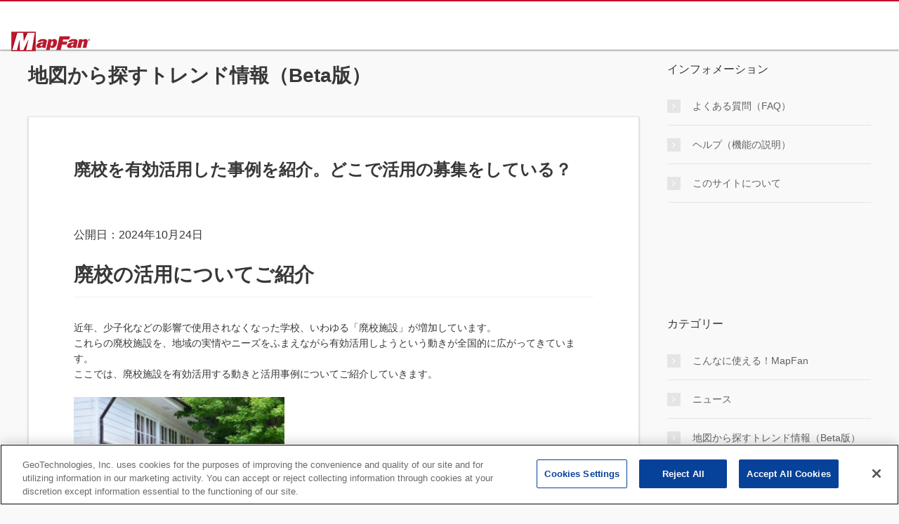

--- FILE ---
content_type: text/html; charset=UTF-8
request_url: https://mapfan.com/contents/trends/
body_size: 41573
content:
<!DOCTYPE HTML>
<html lang="ja">
<head prefix="og: http://ogp.me/ns# fb: http://ogp.me/ns/fb# article: http://ogp.me/ns/article#">
	<meta charset="UTF-8">
	<title>地図から探すトレンド情報（Beta版）</title>
	<meta name="viewport" content="width=device-width,initial-scale=1.0">
	<!--[if lt IE 9]>
    <script src="http://html5shiv.googlecode.com/svn/trunk/html5.js"></script>
  <![endif]-->

	<!-- mapfan.com に対する OneTrust Cookie 同意通知の始点 -->
	<script type="text/javascript" src="https://cdn.cookielaw.org/consent/0190e3de-7cb3-78d4-a075-f83316c2cf79/OtAutoBlock.js" ></script>
	<script src="https://cdn.cookielaw.org/scripttemplates/otSDKStub.js" data-document-language="true" type="text/javascript" charset="UTF-8" data-domain-script="0190e3de-7cb3-78d4-a075-f83316c2cf79" ></script>
	<script type="text/javascript">
	function OptanonWrapper() { }
	</script>
	<!-- mapfan.com に対する OneTrust Cookie 同意通知の終点 -->

<meta name='robots' content='max-image-preview:large' />
	<style>img:is([sizes="auto" i], [sizes^="auto," i]) { contain-intrinsic-size: 3000px 1500px }</style>
	<meta name="keywords" content="" />
<meta name="description" content="

" />
<meta name="robots" content="index" />
<meta property="og:title" content="地図から探すトレンド情報（Beta版）" />
<meta property="og:type" content="article" />
<meta property="og:description" content="

" />
<meta property="og:url" content="https://mapfan.com/contents/trends/" />
<meta property="og:image" content="https://mapfan.com/contents/wp-content/uploads/KM19814307_TP_V4-1-480x320.jpg" />
<meta property="og:locale" content="ja_JP" />
<meta property="og:site_name" content="MapFan" />
<meta content="summary" name="twitter:card" />
<meta content="MapFan_iPC" name="twitter:site" />

<link rel='dns-prefetch' href='//mapfan.com' />
<link rel="alternate" type="application/rss+xml" title="MapFan &raquo; 地図から探すトレンド情報（Beta版） カテゴリーのフィード" href="https://mapfan.com/contents/trends/feed/" />
<script type="text/javascript">
/* <![CDATA[ */
window._wpemojiSettings = {"baseUrl":"https:\/\/s.w.org\/images\/core\/emoji\/15.1.0\/72x72\/","ext":".png","svgUrl":"https:\/\/s.w.org\/images\/core\/emoji\/15.1.0\/svg\/","svgExt":".svg","source":{"concatemoji":"https:\/\/mapfan.com\/contents\/wp-includes\/js\/wp-emoji-release.min.js?ver=6.8.1"}};
/*! This file is auto-generated */
!function(i,n){var o,s,e;function c(e){try{var t={supportTests:e,timestamp:(new Date).valueOf()};sessionStorage.setItem(o,JSON.stringify(t))}catch(e){}}function p(e,t,n){e.clearRect(0,0,e.canvas.width,e.canvas.height),e.fillText(t,0,0);var t=new Uint32Array(e.getImageData(0,0,e.canvas.width,e.canvas.height).data),r=(e.clearRect(0,0,e.canvas.width,e.canvas.height),e.fillText(n,0,0),new Uint32Array(e.getImageData(0,0,e.canvas.width,e.canvas.height).data));return t.every(function(e,t){return e===r[t]})}function u(e,t,n){switch(t){case"flag":return n(e,"\ud83c\udff3\ufe0f\u200d\u26a7\ufe0f","\ud83c\udff3\ufe0f\u200b\u26a7\ufe0f")?!1:!n(e,"\ud83c\uddfa\ud83c\uddf3","\ud83c\uddfa\u200b\ud83c\uddf3")&&!n(e,"\ud83c\udff4\udb40\udc67\udb40\udc62\udb40\udc65\udb40\udc6e\udb40\udc67\udb40\udc7f","\ud83c\udff4\u200b\udb40\udc67\u200b\udb40\udc62\u200b\udb40\udc65\u200b\udb40\udc6e\u200b\udb40\udc67\u200b\udb40\udc7f");case"emoji":return!n(e,"\ud83d\udc26\u200d\ud83d\udd25","\ud83d\udc26\u200b\ud83d\udd25")}return!1}function f(e,t,n){var r="undefined"!=typeof WorkerGlobalScope&&self instanceof WorkerGlobalScope?new OffscreenCanvas(300,150):i.createElement("canvas"),a=r.getContext("2d",{willReadFrequently:!0}),o=(a.textBaseline="top",a.font="600 32px Arial",{});return e.forEach(function(e){o[e]=t(a,e,n)}),o}function t(e){var t=i.createElement("script");t.src=e,t.defer=!0,i.head.appendChild(t)}"undefined"!=typeof Promise&&(o="wpEmojiSettingsSupports",s=["flag","emoji"],n.supports={everything:!0,everythingExceptFlag:!0},e=new Promise(function(e){i.addEventListener("DOMContentLoaded",e,{once:!0})}),new Promise(function(t){var n=function(){try{var e=JSON.parse(sessionStorage.getItem(o));if("object"==typeof e&&"number"==typeof e.timestamp&&(new Date).valueOf()<e.timestamp+604800&&"object"==typeof e.supportTests)return e.supportTests}catch(e){}return null}();if(!n){if("undefined"!=typeof Worker&&"undefined"!=typeof OffscreenCanvas&&"undefined"!=typeof URL&&URL.createObjectURL&&"undefined"!=typeof Blob)try{var e="postMessage("+f.toString()+"("+[JSON.stringify(s),u.toString(),p.toString()].join(",")+"));",r=new Blob([e],{type:"text/javascript"}),a=new Worker(URL.createObjectURL(r),{name:"wpTestEmojiSupports"});return void(a.onmessage=function(e){c(n=e.data),a.terminate(),t(n)})}catch(e){}c(n=f(s,u,p))}t(n)}).then(function(e){for(var t in e)n.supports[t]=e[t],n.supports.everything=n.supports.everything&&n.supports[t],"flag"!==t&&(n.supports.everythingExceptFlag=n.supports.everythingExceptFlag&&n.supports[t]);n.supports.everythingExceptFlag=n.supports.everythingExceptFlag&&!n.supports.flag,n.DOMReady=!1,n.readyCallback=function(){n.DOMReady=!0}}).then(function(){return e}).then(function(){var e;n.supports.everything||(n.readyCallback(),(e=n.source||{}).concatemoji?t(e.concatemoji):e.wpemoji&&e.twemoji&&(t(e.twemoji),t(e.wpemoji)))}))}((window,document),window._wpemojiSettings);
/* ]]> */
</script>
<style id='wp-emoji-styles-inline-css' type='text/css'>

	img.wp-smiley, img.emoji {
		display: inline !important;
		border: none !important;
		box-shadow: none !important;
		height: 1em !important;
		width: 1em !important;
		margin: 0 0.07em !important;
		vertical-align: -0.1em !important;
		background: none !important;
		padding: 0 !important;
	}
</style>
<link rel='stylesheet' id='wp-block-library-css' href='https://mapfan.com/contents/wp-includes/css/dist/block-library/style.min.css?ver=6.8.1' type='text/css' media='all' />
<style id='classic-theme-styles-inline-css' type='text/css'>
/*! This file is auto-generated */
.wp-block-button__link{color:#fff;background-color:#32373c;border-radius:9999px;box-shadow:none;text-decoration:none;padding:calc(.667em + 2px) calc(1.333em + 2px);font-size:1.125em}.wp-block-file__button{background:#32373c;color:#fff;text-decoration:none}
</style>
<style id='global-styles-inline-css' type='text/css'>
:root{--wp--preset--aspect-ratio--square: 1;--wp--preset--aspect-ratio--4-3: 4/3;--wp--preset--aspect-ratio--3-4: 3/4;--wp--preset--aspect-ratio--3-2: 3/2;--wp--preset--aspect-ratio--2-3: 2/3;--wp--preset--aspect-ratio--16-9: 16/9;--wp--preset--aspect-ratio--9-16: 9/16;--wp--preset--color--black: #000000;--wp--preset--color--cyan-bluish-gray: #abb8c3;--wp--preset--color--white: #ffffff;--wp--preset--color--pale-pink: #f78da7;--wp--preset--color--vivid-red: #cf2e2e;--wp--preset--color--luminous-vivid-orange: #ff6900;--wp--preset--color--luminous-vivid-amber: #fcb900;--wp--preset--color--light-green-cyan: #7bdcb5;--wp--preset--color--vivid-green-cyan: #00d084;--wp--preset--color--pale-cyan-blue: #8ed1fc;--wp--preset--color--vivid-cyan-blue: #0693e3;--wp--preset--color--vivid-purple: #9b51e0;--wp--preset--gradient--vivid-cyan-blue-to-vivid-purple: linear-gradient(135deg,rgba(6,147,227,1) 0%,rgb(155,81,224) 100%);--wp--preset--gradient--light-green-cyan-to-vivid-green-cyan: linear-gradient(135deg,rgb(122,220,180) 0%,rgb(0,208,130) 100%);--wp--preset--gradient--luminous-vivid-amber-to-luminous-vivid-orange: linear-gradient(135deg,rgba(252,185,0,1) 0%,rgba(255,105,0,1) 100%);--wp--preset--gradient--luminous-vivid-orange-to-vivid-red: linear-gradient(135deg,rgba(255,105,0,1) 0%,rgb(207,46,46) 100%);--wp--preset--gradient--very-light-gray-to-cyan-bluish-gray: linear-gradient(135deg,rgb(238,238,238) 0%,rgb(169,184,195) 100%);--wp--preset--gradient--cool-to-warm-spectrum: linear-gradient(135deg,rgb(74,234,220) 0%,rgb(151,120,209) 20%,rgb(207,42,186) 40%,rgb(238,44,130) 60%,rgb(251,105,98) 80%,rgb(254,248,76) 100%);--wp--preset--gradient--blush-light-purple: linear-gradient(135deg,rgb(255,206,236) 0%,rgb(152,150,240) 100%);--wp--preset--gradient--blush-bordeaux: linear-gradient(135deg,rgb(254,205,165) 0%,rgb(254,45,45) 50%,rgb(107,0,62) 100%);--wp--preset--gradient--luminous-dusk: linear-gradient(135deg,rgb(255,203,112) 0%,rgb(199,81,192) 50%,rgb(65,88,208) 100%);--wp--preset--gradient--pale-ocean: linear-gradient(135deg,rgb(255,245,203) 0%,rgb(182,227,212) 50%,rgb(51,167,181) 100%);--wp--preset--gradient--electric-grass: linear-gradient(135deg,rgb(202,248,128) 0%,rgb(113,206,126) 100%);--wp--preset--gradient--midnight: linear-gradient(135deg,rgb(2,3,129) 0%,rgb(40,116,252) 100%);--wp--preset--font-size--small: 13px;--wp--preset--font-size--medium: 20px;--wp--preset--font-size--large: 36px;--wp--preset--font-size--x-large: 42px;--wp--preset--spacing--20: 0.44rem;--wp--preset--spacing--30: 0.67rem;--wp--preset--spacing--40: 1rem;--wp--preset--spacing--50: 1.5rem;--wp--preset--spacing--60: 2.25rem;--wp--preset--spacing--70: 3.38rem;--wp--preset--spacing--80: 5.06rem;--wp--preset--shadow--natural: 6px 6px 9px rgba(0, 0, 0, 0.2);--wp--preset--shadow--deep: 12px 12px 50px rgba(0, 0, 0, 0.4);--wp--preset--shadow--sharp: 6px 6px 0px rgba(0, 0, 0, 0.2);--wp--preset--shadow--outlined: 6px 6px 0px -3px rgba(255, 255, 255, 1), 6px 6px rgba(0, 0, 0, 1);--wp--preset--shadow--crisp: 6px 6px 0px rgba(0, 0, 0, 1);}:where(.is-layout-flex){gap: 0.5em;}:where(.is-layout-grid){gap: 0.5em;}body .is-layout-flex{display: flex;}.is-layout-flex{flex-wrap: wrap;align-items: center;}.is-layout-flex > :is(*, div){margin: 0;}body .is-layout-grid{display: grid;}.is-layout-grid > :is(*, div){margin: 0;}:where(.wp-block-columns.is-layout-flex){gap: 2em;}:where(.wp-block-columns.is-layout-grid){gap: 2em;}:where(.wp-block-post-template.is-layout-flex){gap: 1.25em;}:where(.wp-block-post-template.is-layout-grid){gap: 1.25em;}.has-black-color{color: var(--wp--preset--color--black) !important;}.has-cyan-bluish-gray-color{color: var(--wp--preset--color--cyan-bluish-gray) !important;}.has-white-color{color: var(--wp--preset--color--white) !important;}.has-pale-pink-color{color: var(--wp--preset--color--pale-pink) !important;}.has-vivid-red-color{color: var(--wp--preset--color--vivid-red) !important;}.has-luminous-vivid-orange-color{color: var(--wp--preset--color--luminous-vivid-orange) !important;}.has-luminous-vivid-amber-color{color: var(--wp--preset--color--luminous-vivid-amber) !important;}.has-light-green-cyan-color{color: var(--wp--preset--color--light-green-cyan) !important;}.has-vivid-green-cyan-color{color: var(--wp--preset--color--vivid-green-cyan) !important;}.has-pale-cyan-blue-color{color: var(--wp--preset--color--pale-cyan-blue) !important;}.has-vivid-cyan-blue-color{color: var(--wp--preset--color--vivid-cyan-blue) !important;}.has-vivid-purple-color{color: var(--wp--preset--color--vivid-purple) !important;}.has-black-background-color{background-color: var(--wp--preset--color--black) !important;}.has-cyan-bluish-gray-background-color{background-color: var(--wp--preset--color--cyan-bluish-gray) !important;}.has-white-background-color{background-color: var(--wp--preset--color--white) !important;}.has-pale-pink-background-color{background-color: var(--wp--preset--color--pale-pink) !important;}.has-vivid-red-background-color{background-color: var(--wp--preset--color--vivid-red) !important;}.has-luminous-vivid-orange-background-color{background-color: var(--wp--preset--color--luminous-vivid-orange) !important;}.has-luminous-vivid-amber-background-color{background-color: var(--wp--preset--color--luminous-vivid-amber) !important;}.has-light-green-cyan-background-color{background-color: var(--wp--preset--color--light-green-cyan) !important;}.has-vivid-green-cyan-background-color{background-color: var(--wp--preset--color--vivid-green-cyan) !important;}.has-pale-cyan-blue-background-color{background-color: var(--wp--preset--color--pale-cyan-blue) !important;}.has-vivid-cyan-blue-background-color{background-color: var(--wp--preset--color--vivid-cyan-blue) !important;}.has-vivid-purple-background-color{background-color: var(--wp--preset--color--vivid-purple) !important;}.has-black-border-color{border-color: var(--wp--preset--color--black) !important;}.has-cyan-bluish-gray-border-color{border-color: var(--wp--preset--color--cyan-bluish-gray) !important;}.has-white-border-color{border-color: var(--wp--preset--color--white) !important;}.has-pale-pink-border-color{border-color: var(--wp--preset--color--pale-pink) !important;}.has-vivid-red-border-color{border-color: var(--wp--preset--color--vivid-red) !important;}.has-luminous-vivid-orange-border-color{border-color: var(--wp--preset--color--luminous-vivid-orange) !important;}.has-luminous-vivid-amber-border-color{border-color: var(--wp--preset--color--luminous-vivid-amber) !important;}.has-light-green-cyan-border-color{border-color: var(--wp--preset--color--light-green-cyan) !important;}.has-vivid-green-cyan-border-color{border-color: var(--wp--preset--color--vivid-green-cyan) !important;}.has-pale-cyan-blue-border-color{border-color: var(--wp--preset--color--pale-cyan-blue) !important;}.has-vivid-cyan-blue-border-color{border-color: var(--wp--preset--color--vivid-cyan-blue) !important;}.has-vivid-purple-border-color{border-color: var(--wp--preset--color--vivid-purple) !important;}.has-vivid-cyan-blue-to-vivid-purple-gradient-background{background: var(--wp--preset--gradient--vivid-cyan-blue-to-vivid-purple) !important;}.has-light-green-cyan-to-vivid-green-cyan-gradient-background{background: var(--wp--preset--gradient--light-green-cyan-to-vivid-green-cyan) !important;}.has-luminous-vivid-amber-to-luminous-vivid-orange-gradient-background{background: var(--wp--preset--gradient--luminous-vivid-amber-to-luminous-vivid-orange) !important;}.has-luminous-vivid-orange-to-vivid-red-gradient-background{background: var(--wp--preset--gradient--luminous-vivid-orange-to-vivid-red) !important;}.has-very-light-gray-to-cyan-bluish-gray-gradient-background{background: var(--wp--preset--gradient--very-light-gray-to-cyan-bluish-gray) !important;}.has-cool-to-warm-spectrum-gradient-background{background: var(--wp--preset--gradient--cool-to-warm-spectrum) !important;}.has-blush-light-purple-gradient-background{background: var(--wp--preset--gradient--blush-light-purple) !important;}.has-blush-bordeaux-gradient-background{background: var(--wp--preset--gradient--blush-bordeaux) !important;}.has-luminous-dusk-gradient-background{background: var(--wp--preset--gradient--luminous-dusk) !important;}.has-pale-ocean-gradient-background{background: var(--wp--preset--gradient--pale-ocean) !important;}.has-electric-grass-gradient-background{background: var(--wp--preset--gradient--electric-grass) !important;}.has-midnight-gradient-background{background: var(--wp--preset--gradient--midnight) !important;}.has-small-font-size{font-size: var(--wp--preset--font-size--small) !important;}.has-medium-font-size{font-size: var(--wp--preset--font-size--medium) !important;}.has-large-font-size{font-size: var(--wp--preset--font-size--large) !important;}.has-x-large-font-size{font-size: var(--wp--preset--font-size--x-large) !important;}
:where(.wp-block-post-template.is-layout-flex){gap: 1.25em;}:where(.wp-block-post-template.is-layout-grid){gap: 1.25em;}
:where(.wp-block-columns.is-layout-flex){gap: 2em;}:where(.wp-block-columns.is-layout-grid){gap: 2em;}
:root :where(.wp-block-pullquote){font-size: 1.5em;line-height: 1.6;}
</style>
<link rel='stylesheet' id='pz-linkcard-css' href='//mapfan.com/contents/wp-content/uploads/pz-linkcard/style.css?ver=2.5.5.1' type='text/css' media='all' />
<link rel='stylesheet' id='searchandfilter-css' href='https://mapfan.com/contents/wp-content/plugins/search-filter/style.css?ver=1' type='text/css' media='all' />
<link rel='stylesheet' id='yop-public-css' href='https://mapfan.com/contents/wp-content/plugins/yop-poll/public/assets/css/yop-poll-public-6.5.31.css?ver=6.8.1' type='text/css' media='all' />
<link rel='stylesheet' id='parent-style-css' href='https://mapfan.com/contents/wp-content/themes/xeory_base/style.css?ver=6.8.1' type='text/css' media='all' />
<link rel='stylesheet' id='child-style-css' href='https://mapfan.com/contents/wp-content/themes/xeory_base-child/style.css?ver=0.1.9.1501143009' type='text/css' media='all' />
<link rel='stylesheet' id='base-css' href='https://mapfan.com/contents/wp-content/themes/xeory_base/base.css?ver=6.8.1' type='text/css' media='all' />
<link rel='stylesheet' id='main-css' href='https://mapfan.com/contents/wp-content/themes/xeory_base/style.css?ver=6.8.1' type='text/css' media='all' />
<link rel='stylesheet' id='font-awesome-css' href='https://mapfan.com/contents/wp-content/themes/xeory_base/lib/fonts/font-awesome-4.5.0/css/font-awesome.min.css?ver=6.8.1' type='text/css' media='all' />
<script type="text/javascript" src="https://mapfan.com/contents/wp-includes/js/jquery/jquery.min.js?ver=3.7.1" id="jquery-core-js"></script>
<script type="text/javascript" src="https://mapfan.com/contents/wp-includes/js/jquery/jquery-migrate.min.js?ver=3.4.1" id="jquery-migrate-js"></script>
<script type="text/javascript" id="yop-public-js-extra">
/* <![CDATA[ */
var objectL10n = {"yopPollParams":{"urlParams":{"ajax":"https:\/\/mapfan.com\/contents\/wp-admin\/admin-ajax.php","wpLogin":"https:\/\/mapfan.com\/contents\/login_58736?redirect_to=https%3A%2F%2Fmapfan.com%2Fcontents%2Fwp-admin%2Fadmin-ajax.php%3Faction%3Dyop_poll_record_wordpress_vote"},"apiParams":{"reCaptcha":{"siteKey":""},"reCaptchaV2Invisible":{"siteKey":""},"reCaptchaV3":{"siteKey":""},"hCaptcha":{"siteKey":""}},"captchaParams":{"imgPath":"https:\/\/mapfan.com\/contents\/wp-content\/plugins\/yop-poll\/public\/assets\/img\/","url":"https:\/\/mapfan.com\/contents\/wp-content\/plugins\/yop-poll\/app.php","accessibilityAlt":"Sound icon","accessibilityTitle":"Accessibility option: listen to a question and answer it!","accessibilityDescription":"Type below the <strong>answer<\/strong> to what you hear. Numbers or words:","explanation":"Click or touch the <strong>ANSWER<\/strong>","refreshAlt":"Refresh\/reload icon","refreshTitle":"Refresh\/reload: get new images and accessibility option!"},"voteParams":{"invalidPoll":"Invalid Poll","noAnswersSelected":"No answer selected","minAnswersRequired":"At least {min_answers_allowed} answer(s) required","maxAnswersRequired":"A max of {max_answers_allowed} answer(s) accepted","noAnswerForOther":"No other answer entered","noValueForCustomField":"{custom_field_name} is required","consentNotChecked":"You must agree to our terms and conditions","noCaptchaSelected":"Captcha is required","thankYou":"Thank you for your vote"},"resultsParams":{"singleVote":"vote","multipleVotes":"votes","singleAnswer":"answer","multipleAnswers":"answers"}}};
/* ]]> */
</script>
<script type="text/javascript" src="https://mapfan.com/contents/wp-content/plugins/yop-poll/public/assets/js/yop-poll-public-6.5.31.min.js?ver=6.8.1" id="yop-public-js"></script>
<link rel="https://api.w.org/" href="https://mapfan.com/contents/wp-json/" /><link rel="alternate" title="JSON" type="application/json" href="https://mapfan.com/contents/wp-json/wp/v2/categories/18" /><link rel="EditURI" type="application/rsd+xml" title="RSD" href="https://mapfan.com/contents/xmlrpc.php?rsd" />
<meta name="generator" content="WordPress 6.8.1" />
	<style type="text/css" id="xeory_base-header-css">
	
	
	</style>
			<style type="text/css" id="wp-custom-css">
			/*
ここに独自の CSS を追加することができます。

詳しくは上のヘルプアイコンをクリックしてください。
*/

		</style>
		
<!-- Google tag (gtag.js) -->
<script async src="https://www.googletagmanager.com/gtag/js?id=G-B91W8PQZSF"></script>
<script>
  window.dataLayer = window.dataLayer || [];
  function gtag(){dataLayer.push(arguments);}
  gtag('js', new Date());

  gtag('config', 'G-B91W8PQZSF');
</script>
<link href="https://maxcdn.bootstrapcdn.com/font-awesome/4.7.0/css/font-awesome.min.css" rel="stylesheet">

<!-- WordPressのjQueryを読み込ませない -->
<script type="text/javascript" src="https://ajax.googleapis.com/ajax/libs/jquery/1.11.3/jquery.min.js"></script>

<!-- Google tag (gtag.js) -->
<script async src="https://www.googletagmanager.com/gtag/js?id=G-H7JT8CCK9J"></script>
<script>
  window.dataLayer = window.dataLayer || [];
  function gtag(){dataLayer.push(arguments);}
  gtag('js', new Date());

  gtag('config', 'G-H7JT8CCK9J');
</script>	
</head>

<body id="#top" class="archive category category-trends category-18 wp-theme-xeory_base wp-child-theme-xeory_base-child left-content default" itemschope="itemscope" itemtype="http://schema.org/WebPage">

  <div id="fb-root"></div>
<script>(function(d, s, id) {
  var js, fjs = d.getElementsByTagName(s)[0];
  if (d.getElementById(id)) return;
  js = d.createElement(s); js.id = id;
  js.src = "//connect.facebook.net/ja_JP/sdk.js#xfbml=1&version=v2.8&appId=";
  fjs.parentNode.insertBefore(js, fjs);
}(document, 'script', 'facebook-jssdk'));</script>


<header id="header" role="banner" itemscope="itemscope" itemtype="http://schema.org/WPHeader">
  <div class="header-wrap">
          <p id="logo" itemprop="headline">
        <a href="https://mapfan.com/"><img src="https://mapfan.com/contents/wp-content/uploads/2017/08/mapfan_logo.png" alt="MapFan" /></a>
      </p>

  </div>
</header>

<!-- start global nav  -->
<!---->


<div id="content">

<div class="wrap">
<!--
    <ol class="breadcrumb clearfix"><li itemscope="itemscope" itemtype="http://data-vocabulary.org/Breadcrumb"><a href="https://mapfan.com/">MapFan</a> ＞ <a href="https://mapfan.com/contents" itemprop="url"><i class="fa fa-home"></i> <span itemprop="title">コンテンツトップ</span></a> ＞ </li><li><i class="fa fa-folder"></i> 地図から探すトレンド情報（Beta版）</li></ol>-->
  <div id="main" class="col-md-8">

    <div class="main-inner">

    <section>
      <header class="cat-header">
        <h1 class="post-title">地図から探すトレンド情報（Beta版）</h1>
      </header>
                    
    </section>
    
    <div class="post-loop-wrap">
    
<article id="post-9873" class="post-9873 post type-post status-publish format-standard hentry category-trends firstpost" itemscope="itemscope" itemtype="http://schema.org/BlogPosting">

      <header class="post-header">
        <ul class="post-meta list-inline">
          <li class="date updated" itemprop="datePublished" datetime="2024-10-24T18:48:34+09:00"><i class="fa fa-clock-o"></i> 2024.10.24</li>
        </ul>
        <h2 class="post-title" itemprop="headline"><a href="https://mapfan.com/contents/trends/closing/">廃校を有効活用した事例を紹介。どこで活用の募集をしている？</a></h2>
		  <div>公開日：2024年10月24日</div>
		  <br>
      </header>

      <section class="post-content" itemprop="text">

        
        <h2>廃校の活用についてご紹介</h2>
<p>近年、少子化などの影響で使用されなくなった学校、いわゆる「廃校施設」が増加しています。<br />
これらの廃校施設を、地域の実情やニーズをふまえながら有効活用しようという動きが全国的に広がってきています。<br />
ここでは、廃校施設を有効活用する動きと活用事例についてご紹介していきます。</p>
<p><img fetchpriority="high" decoding="async" class="alignnone size-medium wp-image-9875" src="https://mapfan.com/contents/wp-content/uploads/1649431_s-1-150x100.jpg" alt="" width="300" height="200" srcset="https://mapfan.com/contents/wp-content/uploads/1649431_s-1-150x100.jpg 150w, https://mapfan.com/contents/wp-content/uploads/1649431_s-1-304x203.jpg 304w, https://mapfan.com/contents/wp-content/uploads/1649431_s-1-282x188.jpg 282w, https://mapfan.com/contents/wp-content/uploads/1649431_s-1.jpg 640w" sizes="(max-width: 300px) 100vw, 300px" /></p>
<p> <a href="https://mapfan.com/contents/trends/closing/" class="more-link" rel="nofollow">続きを読む</a></p>

      </section>

    </article>
    
<article id="post-9238" class="post-9238 post type-post status-publish format-standard has-post-thumbnail hentry category-trends" itemscope="itemscope" itemtype="http://schema.org/BlogPosting">

      <header class="post-header">
        <ul class="post-meta list-inline">
          <li class="date updated" itemprop="datePublished" datetime="2024-09-03T12:14:32+09:00"><i class="fa fa-clock-o"></i> 2024.09.03</li>
        </ul>
        <h2 class="post-title" itemprop="headline"><a href="https://mapfan.com/contents/trends/tohoku/">酒蔵めぐりを楽しもう</a></h2>
		  <div>公開日：2024年09月03日</div>
		  <br>
      </header>

      <section class="post-content" itemprop="text">

                <div class="post-thumbnail">
          <a href="https://mapfan.com/contents/trends/tohoku/" rel="nofollow"><img width="285" height="214" src="https://mapfan.com/contents/wp-content/uploads/27692244_s-285x214.jpg" class="attachment-post-thumbnail size-post-thumbnail wp-post-image" alt="" decoding="async" srcset="https://mapfan.com/contents/wp-content/uploads/27692244_s-285x214.jpg 285w, https://mapfan.com/contents/wp-content/uploads/27692244_s-150x113.jpg 150w, https://mapfan.com/contents/wp-content/uploads/27692244_s-282x212.jpg 282w, https://mapfan.com/contents/wp-content/uploads/27692244_s.jpg 640w" sizes="(max-width: 285px) 100vw, 285px" /></a>
        </div>
        
        <p>豊かな自然と水源に恵まれた東北地方は、酒造りに適した土地も多く、魅力的な酒蔵が豊富です。北関東には、首都圏からアクセスのよい酒蔵が多く、観光地のひとつとして人気の酒蔵があります。<br />
また、関西地方の水質の良い地域には良質な米が生産されており、地元の酒蔵では地元産の米を作った酒造りが行われています。<br />
九州地方は温暖な気候が特徴であり、一年を通じて比較的高温多湿な環境です。この気候条件が、酒造りに適した環境を提供し、酒の発酵や熟成に良い影響を与えています。</p>
<p>ここでは、酒好きにはたまらない、日本全国の名酒を造る歴史的な酒蔵や、試飲や見学を楽しむことができる製造所をご紹介します。<br />
旅の目的地のひとつとしてみてはいかがでしょうか。</p>
<p> <a href="https://mapfan.com/contents/trends/tohoku/" class="more-link" rel="nofollow">続きを読む</a></p>

      </section>

    </article>
    
<article id="post-8507" class="post-8507 post type-post status-publish format-standard hentry category-trends" itemscope="itemscope" itemtype="http://schema.org/BlogPosting">

      <header class="post-header">
        <ul class="post-meta list-inline">
          <li class="date updated" itemprop="datePublished" datetime="2024-06-21T12:12:39+09:00"><i class="fa fa-clock-o"></i> 2024.06.21</li>
        </ul>
        <h2 class="post-title" itemprop="headline"><a href="https://mapfan.com/contents/trends/damcard/">ダムカードの配布場所はどこ？ダムカードを集めよう！</a></h2>
		  <div>公開日：2024年06月21日</div>
		  <br>
      </header>

      <section class="post-content" itemprop="text">

        
        <h2>ダムカードはどこでもらえるの？</h2>
<p>「ダムカード」というものを知っていますか？<br />
「ダムカード」とは、国土交通省と独立行政法人水資源機構の管理するダムについて、ダムをより知っていただく目的で作られたカードです。<br />
平成19年より作成が始まり、全国のダムを訪問した方に配布しています。<br />
ここでは、全国の「ダムカード」の配布場所と、おすすめの絶景ダムを紹介します。<br />
<img loading="lazy" decoding="async" class="alignnone size-full wp-image-5176" style="margin-top: 10px;" src="https://mapfan.com/contents/wp-content/uploads/29123784_s.jpg" alt="" width="480" height="298" /></p>
<p> <a href="https://mapfan.com/contents/trends/damcard/" class="more-link" rel="nofollow">続きを読む</a></p>

      </section>

    </article>
    
<article id="post-5169" class="post-5169 post type-post status-publish format-standard hentry category-trends" itemscope="itemscope" itemtype="http://schema.org/BlogPosting">

      <header class="post-header">
        <ul class="post-meta list-inline">
          <li class="date updated" itemprop="datePublished" datetime="2024-06-21T12:00:47+09:00"><i class="fa fa-clock-o"></i> 2024.06.21</li>
        </ul>
        <h2 class="post-title" itemprop="headline"><a href="https://mapfan.com/contents/trends/vendingmachine/">冷凍ラーメン＆冷凍餃子 自販機の設置場所まとめ</a></h2>
		  <div>公開日：2024年06月21日</div>
		  <br>
      </header>

      <section class="post-content" itemprop="text">

        
        <h2>話題の自販機はどこにあるの？</h2>
<p>あらゆる場所で見かける自動販売機。最近は、たばこや飲料だけでなく、冷凍食品やスイーツなど様々な商品を販売しているものが増えています。<br />
24時間、365日、自分が欲しい時にいつでも気軽に購入できるという便利さから、私たちの生活には欠かせないものになっています。<br />
自動販売機と同じく、非対面で購入できる方法として無人販売所も最近よく見かけるようになりました。<br />
コロナ禍も相まって、人との接触を避けることができる購入方法としても人気があり、食品の無人販売所は全国で増加しています。<br />
その中から特に<b>人気の自動販売機、無人販売所の場所</b>を紹介します。<br />
<img loading="lazy" decoding="async" class="alignnone size-full wp-image-5176" style="margin-top: 10px;" src="https://mapfan.com/contents/wp-content/uploads/jihanki.jpg" alt="" width="480" height="298" srcset="https://mapfan.com/contents/wp-content/uploads/jihanki.jpg 480w, https://mapfan.com/contents/wp-content/uploads/jihanki-304x189.jpg 304w, https://mapfan.com/contents/wp-content/uploads/jihanki-282x175.jpg 282w" sizes="auto, (max-width: 480px) 100vw, 480px" /></p>
<p>目次<br />
<a href="#ramen_matome">冷凍ラーメンが手に入る自販機の場所一覧</a><br />
<a href="#gyoza_matome">冷凍餃子の無人販売所の場所一覧</a><br />
<a href="#jihan_matome">ちょっと変わった自動販売機の一覧</a></p>
<h2 id="ramen_matome">冷凍ラーメンが手に入る自販機の場所一覧（2025年9月時点）</h2>
<p>全国の<b>冷凍ラーメン自販機がどこにあるか</b>、リストや地図から探してみましょう。<br />
有名ラーメン店の商品を扱う販売所もあります。遠くまで出向いたり、行列に並ぶことなく、お気軽に有名ラーメン店の味を楽しめます。<br />
<img loading="lazy" decoding="async" class="alignnone size-full wp-image-5178" style="margin-top: 10px;" src="https://mapfan.com/contents/wp-content/uploads/ramen.jpg" alt="" width="480" height="298" srcset="https://mapfan.com/contents/wp-content/uploads/ramen.jpg 480w, https://mapfan.com/contents/wp-content/uploads/ramen-304x189.jpg 304w, https://mapfan.com/contents/wp-content/uploads/ramen-282x175.jpg 282w" sizes="auto, (max-width: 480px) 100vw, 480px" /></p>
<ul>
<li>1.冷凍ラーメン自動販売機をリストから探す</li>
<li>2.地図から、近くの自動販売機を探す</li>
</ul>
<p> <a href="https://mapfan.com/contents/trends/vendingmachine/" class="more-link" rel="nofollow">続きを読む</a></p>

      </section>

    </article>
    
<article id="post-5171" class="post-5171 post type-post status-publish format-standard hentry category-trends" itemscope="itemscope" itemtype="http://schema.org/BlogPosting">

      <header class="post-header">
        <ul class="post-meta list-inline">
          <li class="date updated" itemprop="datePublished" datetime="2024-06-21T12:00:29+09:00"><i class="fa fa-clock-o"></i> 2024.06.21</li>
        </ul>
        <h2 class="post-title" itemprop="headline"><a href="https://mapfan.com/contents/trends/capsuletoy/">ガチャガチャ・カプセルトイの設置場所はどこにある？</a></h2>
		  <div>公開日：2024年06月21日</div>
		  <br>
      </header>

      <section class="post-content" itemprop="text">

        
        <h2>なぜカプセルトイがブームになっているの？</h2>
<p>昔は子どものおもちゃだったカプセルトイ。最近は大人や観光客にも人気があります。<br />
SNSで話題になったカプセルトイを求めて、設置場所をいくつもめぐるという人も多いのではないでしょうか。<br />
かつてはお店の隅に設置されていたことが多いですが、今はカプセルトイ専門店もできており、明るい店内で誰でも入りやすく、<br />
気軽に楽しめるレジャーになってきています。そのような理由から、<b>近年はカプセルトイブームになっている</b>と言えます。<br />
そんなカプセルトイの専門店が、全国のどこにあるのかご紹介します。<br />
<img loading="lazy" decoding="async" class="alignnone size-full wp-image-5173" style="margin-top: 10px;" src="https://mapfan.com/contents/wp-content/uploads/capsuletoy.jpg" alt="" width="480" height="298" srcset="https://mapfan.com/contents/wp-content/uploads/capsuletoy.jpg 480w, https://mapfan.com/contents/wp-content/uploads/capsuletoy-304x189.jpg 304w, https://mapfan.com/contents/wp-content/uploads/capsuletoy-282x175.jpg 282w" sizes="auto, (max-width: 480px) 100vw, 480px" /></p>
<h2>ガチャガチャがたくさんある、トイカプセル専門店の場所まとめ</h2>
<p>街中で、ガチャガチャがずらりと並ぶお店を見かけることがありますよね。<br />
そんなカプセルトイの専門店がどこにあるか、リストや地図から探してみましょう。<br />
<img loading="lazy" decoding="async" class="alignnone size-full wp-image-5174" style="margin-top: 10px;" src="https://mapfan.com/contents/wp-content/uploads/capsuletoy_machine.jpg" alt="" width="480" height="298" srcset="https://mapfan.com/contents/wp-content/uploads/capsuletoy_machine.jpg 480w, https://mapfan.com/contents/wp-content/uploads/capsuletoy_machine-304x189.jpg 304w, https://mapfan.com/contents/wp-content/uploads/capsuletoy_machine-282x175.jpg 282w" sizes="auto, (max-width: 480px) 100vw, 480px" /></p>
<ul>
<li>1.カプセルトイ専門店をリストから探す</li>
<li>2.地図から、近くのカプセルトイ専門店を探す</li>
</ul>
<p> <a href="https://mapfan.com/contents/trends/capsuletoy/" class="more-link" rel="nofollow">続きを読む</a></p>

      </section>

    </article>
    
<article id="post-4839" class="post-4839 post type-post status-publish format-standard hentry category-trends" itemscope="itemscope" itemtype="http://schema.org/BlogPosting">

      <header class="post-header">
        <ul class="post-meta list-inline">
          <li class="date updated" itemprop="datePublished" datetime="2022-09-01T10:55:13+09:00"><i class="fa fa-clock-o"></i> 2022.09.01</li>
        </ul>
        <h2 class="post-title" itemprop="headline"><a href="https://mapfan.com/contents/trends/hoiku/">東京近郊の保育施設を地図から探す</a></h2>
		  <div>公開日：2022年09月01日</div>
		  <br>
      </header>

      <section class="post-content" itemprop="text">

        
        <h2>保育園の場所を紹介します</h2>
<div><img loading="lazy" decoding="async" class="alignnone wp-image-5018 size-medium" src="https://mapfan.com/contents/wp-content/uploads/trend1_01-480x298.jpg" alt="" width="480" height="298" srcset="https://mapfan.com/contents/wp-content/uploads/trend1_01-480x298.jpg 480w, https://mapfan.com/contents/wp-content/uploads/trend1_01-768x476.jpg 768w, https://mapfan.com/contents/wp-content/uploads/trend1_01-304x188.jpg 304w, https://mapfan.com/contents/wp-content/uploads/trend1_01-282x175.jpg 282w, https://mapfan.com/contents/wp-content/uploads/trend1_01.jpg 800w" sizes="auto, (max-width: 480px) 100vw, 480px" /></div>
<div style="margin-top: 10px;">
<p>東京都、神奈川県、埼玉県、千葉県の、認可の保育園・幼稚園・認定こども園の場所を地図で見ることができます。<br />
お住いの近く、勤務地の近くの保育施設探しにご利用ください。</p>
</div>
<p class="btn_search"><a style="color: #fff; text-decoration: none;" href="https://mapfan.com/trends/22001" rel="noopener">地図から探す</a></p>
<p>保育施設名からお探しの場合は、<a href="https://mapfan.com/map/spots/search?c=35.681195934673795,139.7672311841094,12&amp;s=std,pc,ja&amp;p=none" rel="noopener">こちらからスポット（施設名）で検索</a>してください。</p>
<p> <a href="https://mapfan.com/contents/trends/hoiku/" class="more-link" rel="nofollow">続きを読む</a></p>

      </section>

    </article>
            </div><!-- /post-loop-wrap -->
    </div><!-- /main-inner -->
  </div><!-- /main -->

  <div id="side" class="col-md-4" role="complementary" itemscope="itemscope" itemtype="http://schema.org/WPSideBar">
    <div class="side-inner">
      <div class="side-widget-area">
        
      <div id="custom_html-5" class="widget_text widget_custom_html side-widget"><div class="widget_text side-widget-inner"><h2 class="side-title"><span class="side-title-inner">インフォメーション</span></h2><div class="textwidget custom-html-widget"><div class="widget_categories side-widget">
<ul>
<li class="cat-item cat-item-91"><a href="https://mapfan.com/contents/faq/">よくある質問（FAQ）</a></li>
<li class="cat-item cat-item-93"><a href="https://mapfan.com/contents/help/">ヘルプ（機能の説明）</a></li>
<li class="cat-item cat-item-93"><a href="https://mapfan.com/contents/about/">このサイトについて</a></li>
	</ul>
</div></div></div></div><div id="categories-2" class="widget_categories side-widget"><div class="side-widget-inner"><h2 class="side-title"><span class="side-title-inner">カテゴリー</span></h2>
			<ul>
					<li class="cat-item cat-item-6"><a href="https://mapfan.com/contents/useful/">こんなに使える！MapFan</a>
</li>
	<li class="cat-item cat-item-7"><a href="https://mapfan.com/contents/mfw/">ニュース</a>
</li>
	<li class="cat-item cat-item-18 current-cat"><a aria-current="page" href="https://mapfan.com/contents/trends/">地図から探すトレンド情報（Beta版）</a>
</li>
	<li class="cat-item cat-item-15"><a href="https://mapfan.com/contents/update/">更新情報</a>
</li>
	<li class="cat-item cat-item-3"><a href="https://mapfan.com/contents/new/">最新地図情報</a>
</li>
	<li class="cat-item cat-item-5"><a href="https://mapfan.com/contents/survey/">道路走行調査で見つけた面白いもの</a>
</li>
			</ul>

			</div></div><div id="custom_html-4" class="widget_text widget_custom_html side-widget"><div class="widget_text side-widget-inner"><h2 class="side-title"><span class="side-title-inner">コンテンツサービス</span></h2><div class="textwidget custom-html-widget"><div class="widget_categories side-widget">
<ul>
<li class="cat-item cat-item-91"><a href="https://www.tour.ne.jp/ext/mapfan/j_hotel/">宿・ホテル・旅館予約</a></li>
<li class="cat-item cat-item-93"><a href="https://mapfan.com/realestate">住まい探し</a></li>
	</ul>
</div></div></div></div><div id="custom_html-2" class="widget_text widget_custom_html side-widget"><div class="widget_text side-widget-inner"><div class="textwidget custom-html-widget"><script async src="https://pagead2.googlesyndication.com/pagead/js/adsbygoogle.js?client=ca-pub-4515872913914293"     crossorigin="anonymous"></script></div></div></div>      </div><!-- //side-widget-area -->
      
    </div>
  </div><!-- /side -->
  
</div><!-- /wrap -->

</div><!-- /content -->

<footer id="footer">
  <div class="footer-02">
    <div class="wrap">
      <p class="footer-copy">
        © GeoTechnologies, Inc.
      </p>
    </div><!-- /wrap -->
  </div><!-- /footer-02 -->
  </footer>
<a href="#" class="pagetop"><span><i class="fa fa-angle-up"></i></span></a>
<script type="speculationrules">
{"prefetch":[{"source":"document","where":{"and":[{"href_matches":"\/contents\/*"},{"not":{"href_matches":["\/contents\/wp-*.php","\/contents\/wp-admin\/*","\/contents\/wp-content\/uploads\/*","\/contents\/wp-content\/*","\/contents\/wp-content\/plugins\/*","\/contents\/wp-content\/themes\/xeory_base-child\/*","\/contents\/wp-content\/themes\/xeory_base\/*","\/contents\/*\\?(.+)"]}},{"not":{"selector_matches":"a[rel~=\"nofollow\"]"}},{"not":{"selector_matches":".no-prefetch, .no-prefetch a"}}]},"eagerness":"conservative"}]}
</script>
<script>
(function($){

$(function(){
    $(".sub-menu").css('display', 'none');
  $("#gnav-ul li").hover(function(){
    $(this).children('ul').fadeIn('fast');
  }, function(){
    $(this).children('ul').fadeOut('fast');
  });
    // スマホトグルメニュー
  
      $('#gnav').removeClass('active');
    
    
  
  $('#header-menu-tog a').click(function(){
    $('#gnav').toggleClass('active');
  });
});


})(jQuery);

</script>
</body>
</html>


--- FILE ---
content_type: text/html; charset=utf-8
request_url: https://www.google.com/recaptcha/api2/aframe
body_size: 265
content:
<!DOCTYPE HTML><html><head><meta http-equiv="content-type" content="text/html; charset=UTF-8"></head><body><script nonce="53rahWnmz7hZbd_z02zoLg">/** Anti-fraud and anti-abuse applications only. See google.com/recaptcha */ try{var clients={'sodar':'https://pagead2.googlesyndication.com/pagead/sodar?'};window.addEventListener("message",function(a){try{if(a.source===window.parent){var b=JSON.parse(a.data);var c=clients[b['id']];if(c){var d=document.createElement('img');d.src=c+b['params']+'&rc='+(localStorage.getItem("rc::a")?sessionStorage.getItem("rc::b"):"");window.document.body.appendChild(d);sessionStorage.setItem("rc::e",parseInt(sessionStorage.getItem("rc::e")||0)+1);localStorage.setItem("rc::h",'1768658755096');}}}catch(b){}});window.parent.postMessage("_grecaptcha_ready", "*");}catch(b){}</script></body></html>

--- FILE ---
content_type: text/css
request_url: https://mapfan.com/contents/wp-content/themes/xeory_base-child/style.css?ver=0.1.9.1501143009
body_size: 3116
content:
/*
Theme Name:XeoryBase Child
Theme URI:http://xeory.jp/
Template:xeory_base
Author:バズ部
Author URI:http://bazubu.com/
Description:Xeory　ベーステーマ
Version:0.1.9.1501143009
Updated:2017-07-27 17:10:09
*/

/* ----------------------------------------
* all
---------------------------------------- */
body {
  background: rgb(238, 238, 238);
  color: #333333;
}

/* ----------------------------------------
* header
---------------------------------------- */
#header {
  background: #fff;
  height: 64px;
  padding: 10px 0 10px;
  border-bottom: 1px solid #efefef;
  border-top: 2px solid #c5092f;
  box-shadow: 0 1px 3px 0 rgba(0,0,0,.2),
              0 1px 1px 0 rgba(0,0,0,.14),
              0 2px 1px -1px rgba(0,0,0,.12);
}
@media screen and (max-width: 991px) {
  #header {
    padding: 10px 0 10px !important;
  }
  #header #logo img {
    vertical-align: middle;
  }
  .post-header {
    padding: 20px 20px 0 !important;
  }
}
.header-wrap {
  width: 100%;
  padding: 0 16px;
  box-sizing: border-box;
  margin: 0 auto;
  *zoom: 1;
}

@media screen and (max-width: 767px) {
  .post-header {
  padding: 10px 10px;
  }
}


/* ----------------------------------------
* footer
---------------------------------------- */
#footer .wrap {
  padding: 10px 0;
}
.footer-02 {
  background: #c5092f;
}
.footer-02 .footer-copy {
  text-align: center;
  color: #fff;
  font-size: 12px;
}

/* ----------------------------------------
* main
---------------------------------------- */
.cat-content,
article.post,
article.page,
article.wp101,
article.seo101 {
  margin-bottom: 40px;
  background: #fff;
  box-shadow: 0 1px 3px 0 rgba(0,0,0,.2), 
              0 1px 1px 0 rgba(0,0,0,.14), 
              0 2px 1px -1px rgba(0,0,0,.12);
}

.cat-content {
  background: #fff;
  padding: 20px;
  margin-bottom: 20px;
}

.post-header {
  padding: 20px 20px 0;
}

h2.post-title {
  font-size: 24px;
}

.post-title a {
  color: #383838;
}

.post-title a:hover {
  color: #2581c4;
  text-decoration: underline;
}

.post-footer {
  border-radius: 0 0 3px 3px;
  padding: 40px 20px 0px;
}

.post-content {
  padding: 20px 20px;
  overflow: hidden;
  font-size: 14px;
}

.post-content dl dd {
  margin: 0 0 20px;
  border: none;
  padding: 10px;
}

.post-loop-wrap .post-content {
  width: auto;
  padding: 0 20px 20px;
}

.post-loop-wrap article {
  width: 100%;
  margin: 0 0 20px;
}

.post-meta {
  display: none;
}

.cat-content .post-header,
article.page .post-header {
  padding: 20px 20px 0;
  margin-bottom: 0;
  background: #fff;
}

.post-content table {
  border: 0;
  max-width: 100%;
}

.annotation {
	font-size:12px;
	color:#666666;
}

.post-content table {
	margin-bottom:24px;
	margin:auto;
}

@media screen and (max-width: 767px) {
  .post-content {
  padding: 10px 10px;
  }
}

h2.center {
	text-align:center;
}

/* ----------------------------------------
* faq
---------------------------------------- */
div.faq_main {
  width: 100%;
  margin: 0 auto;
}
div.faq_main dl {
  width: 100%;
  margin: 0 auto;
}
.faq_main dt {
  cursor: pointer;
  color: #333;
  background-color: #fff;
  border-bottom-style: dotted;
  border-bottom-width: thin;
  border-bottom-color: #999;
  font-size: 14px;
  font-weight: bold;
}
.faq_main dt, .faq_main dd {
  padding: 15px;
  margin: 0;
  padding-left: 10px;
}
.faq_main dd {
  display: none;
  background-color: #efefef;
}

/* ----------------------------------------
* breadcrumb
---------------------------------------- */
.breadcrumb {
  margin: 0 0 15px;
  overflow: hidden;
  font-size: 13px;
  line-height: 22px;
  padding: 0;
}

/* ----------------------------------------
* base.css
---------------------------------------- */

body {
  font-family: Verdana, "ヒラギノ角ゴ ProN W3", "Hiragino Kaku Gothic ProN", メイリオ, Meiryo, sans-serif;
}


a {
  -webkit-transition: none;
          transition: none;
}

.post-title {
  margin: 0 0 10px;
  font-size: 24px;
  clear: both;
  font-weight: bold;
}

.post-content h1 {
  font-size: 24px;
  margin: 1em 0;
  clear: both;
}
.post-content h2 {
  font-size: 18px;
  padding: 0 0 10px;
  margin: 2em 0 1em;
  border-bottom: 1px solid #ddd;
  clear: both;
}
.post-content h3 {
  font-size: 16px;
  margin: 2em 0 1em;
}
.post-content h4 {
  font-size: 14px;
  margin: 2em 0 1em;
}
.post-content h5 {
  font-size: 13px;
  margin: 2em 0 1em;
}


@media screen and (max-width: 767px) {
  /* phone */
  h1.post-title {
    font-size: 24px;
  }
  h2.post-title {
    font-size: 18px;
  }
}

/* ----------------------------------------
* 「このサイトについて」用
---------------------------------------- */
.post-content .browzer_list_os{
	width:60%
}

/* ----------------------------------------
* 「こんなに使える！MapFan」用
---------------------------------------- */
.talk-wrap{
 display: block;
 clear: both;
 margin:0 auto 3px auto;
 }
.talk-wrap p{
 margin:0;
 }
 .left-icon{
 width: 100px;
 height: 100px;
 border-radius: 50%;
 -webkit-border-radius: 50%;
 background: no-repeat;
 background-size: 100%;
 background-position: center;
 float:left;
 display:inline-block;
 box-shadow: 1px 1px 5px #aaa; /*左のアイコンの影の設定*/
 border: 3px solid #fff; /*左のアイコンの枠の設定*/
 margin-bottom: 10px;
 }
 .talk-left{
 float:right;
 position: relative;
 background: #fff; /*左の会話の背景色*/
 border: 2px solid #666;
 padding: 3%;
 border-radius: 10px;
 width: 85%;
 margin-top:10px;
 box-shadow: 1px 1px 5px #aaa; /*左の会話の影の設定*/
 margin-bottom: 10px;
 }
.talk-left:before {
 content: "";
 display: inline-block;
 border: 10px solid transparent;
 border-right-color: #666;
 position: absolute;
 left: -20px;
 top: 25%;
 margin-top: -9px;
}
.talk-left:after {
 content: "";
 display: inline-block;
 border: 9px solid transparent;
 border-right-color: #fff;
 position: absolute;
 left: -16px;
 top: 25%;
 margin-top: -8px;
}
 .right-icon{
 width: 100px;
 height: 100px;
 border-radius: 50%;
 -webkit-border-radius:50%;
 background: no-repeat;
 background-size: 100%;
 background-position: center;
 float:right;
 display:inline-block;
 box-shadow: 1px 1px 5px #aaa; /*右のアイコンの影の設定*/
 border: 3px solid #FFF; /*右のアイコンの枠の設定*/
 margin-bottom: 10px;
 }
 .talk-right{
 float:left;
 position: relative;
 background: #fff; /*右の会話の背景色*/
 border: 2px solid #666;
 padding: 3%;
 border-radius: 10px;
 width: 85%;
 margin-top:10px;
 box-shadow: 1px 1px 5px #aaa; /*右の会話の影*/
 margin-bottom:10px;
 }
 .talk-right:before {
 content: "";
 display: inline-block;
 border: 10px solid transparent;
 border-left-color: #666;
 position: absolute;
 right: -20px;
 top: 25%;
 margin-top: -9px;
}
.talk-right:after {
 content: "";
 display: inline-block;
 border: 9px solid transparent;
 border-left-color: #fff;
 position: absolute;
 right: -16px;
 top: 25%;
 margin-top: -8px;
}
.talk-end{
 clear:both;
}

 .introduce {
 position: relative;
 border: 0;
 padding: 3%;
 border-radius: 10px;
 margin-top:10px;
 margin-bottom: 10px;
 margin-left: 15%;
 }

/* PCの場合はPC用画像のみ表示 */
.pc { display: block !important; }
.sp { display: none !important; }


/*****レスポンシブ設定*****/
@media screen and (max-width: 767px){
 .left-icon{
 width: 80px;
 height: 80px;
 }
 .talk-left{
 width: 75%; 
 }
 .right-icon{
 width: 80px;
 height: 80px;
 }
 .talk-right{
 width: 75%; 
 }
/* スマホの場合はスマホ用画像のみ表示 */
.pc {
	display: none !important;
	}
.sp {
	display: block !important;
	}
}

@media screen and (max-width: 380px){
 .left-icon{
 width: 60px;
 height: 60px;
 }
 .talk-left{
 width: 75%; 
 }
 .right-icon{
 width: 60px;
 height: 60px;
 }
 .talk-right{
 width: 75%; 
 }
.pc { display: none !important; }
.sp { display: block !important; }
}

/* ----------------------------------------
* LP用
---------------------------------------- */
/*****3つの特長****/
.items {
 display: flex;
 justify-content: space-between;
 }
.items .item {
 width: 50%;
 text-align:center;
 }
.item-title {
	font-weight:bold;
	font-size:16px;
	text-align:center;
	margin:8px 0;
	color:#b94047;
}

/****お得地図更新****/
.items4 {
 display: flex;
 justify-content: space-between;
 }
.items4 .item4 {
 width: 32%;
 border: 1px solid #ccc;
 padding: 10px;
 }
.item4-title {
	font-weight:bold;
	font-size:14px;
	text-align:center;
	margin:8px 0;
	color:#333;
}

.items5 {
 display: flex;
 justify-content: space-between;
 }
.items5 .item5 {
 width: 49%;
 border: 1px solid #ccc;
 padding: 10px;
 }

.colum {
	width:100%;
	padding-bottom:16px;
}
.colum-left {
	float:left;
	width:50%;
	padding:0 8px;
}
.colum-right {
	float:right;
	width:50%;
	padding:0 8px;
}

.right-link {
	width:100%;
	text-align:right;
}

.button {
  display: inline-block;
  font-size:18px;	
  width: 300px;
  height: 54px;
  text-align: center;
  text-decoration: none;
  line-height: 54px;
  outline: none;
  background-color: #fff;
  border: 1px solid #c5092f;
  color: #c5092f;
  margin:16px 0;
}
.button:hover {
  background-color: #c5092f;
  color: #fff;
  text-decoration: none;
}
.button::before,
.button::after {
  position: absolute;
  z-index: -1;
  display: block;
  content: '';
}
.button,
.button::before,
.button::after {
  -webkit-box-sizing: border-box;
  -moz-box-sizing: border-box;
  box-sizing: border-box;
  -webkit-transition: all .3s;
  transition: all .3s;
}

/*****レスポンシブ設定*****/
@media screen and (max-width: 767px) {
  .items {
   flex-direction: column;
  }
  .items .item {
	  width: 100%;
  }
	
  .items4 {
   flex-direction: column;
  }
  .items4 .item4 {
   width: 100%;
  }
  
  .items5 {
   flex-direction: column;
  }
  .items5 .item5 {
   width: 100%;
  }
	
	.colum-left {
	float:none;
	width:100%;
	padding:0;
  }
.colum-right {
	float:none;
	width:100%;
	padding:16px 0;
  }

}


